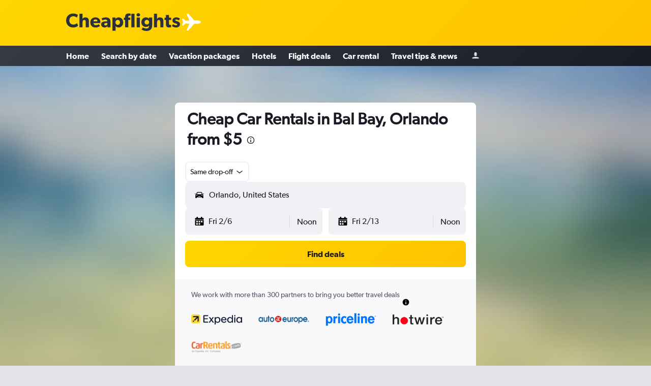

--- FILE ---
content_type: application/javascript;charset=UTF-8
request_url: https://content.r9cdn.net/res/combined.js?v=26f1a471f84cdfd82aa00e17d0551784281ceed3&cluster=4
body_size: 1008
content:
define("default/ui/layout/components/carouselV2/wrappers/CarouselArrowsWrapper",["exports","react","ui/layout/components/carousel/CarouselArrow","ui/layout/components/carouselV2/hooks/useCarouselArrows","less!HIlj//ui/layout/components/carouselV2/wrappers/CarouselArrowsWrapper.less"],function(e,A,I,P,r){"use strict";Object.defineProperty(e,"__esModule",{value:!0}),e.default=function(e){var r=e.children,a=e.arrowTopPadding,o=e.withArrows,l=e.arrowPlacement,s=e.arrowShape,t=e.containerRef,i=e.focusableArrows,i=void 0===i||i,n=e.CarouselArrowWrapper,p=e.arrowPlacementSpacing,d=e.arrowZIndex,c=e.shadow,u=e.trackingId,e=babelHelpers.objectWithoutProperties(e,g),e=(0,P.default)(e),w=e.showNext,b=e.showPrev,f=e.slideNext,h=e.slidePrev,m=e.disablePrev,e=e.disableNext;return A.default.createElement("div",{className:"HIlj",ref:t},b&&babelHelpers.jsx(I.default,{displayOnMobile:o,direction:I.CarouselArrowDirection.LEFT,topPadding:a,onClick:h,placement:l,shape:s,tabIndex:i?0:-1,CarouselArrowWrapper:n,placementSpacing:p,zIndex:d,shadow:c,trackingId:u,disabled:m}),r,w&&babelHelpers.jsx(I.default,{displayOnMobile:o,direction:I.CarouselArrowDirection.RIGHT,topPadding:a,onClick:f,placement:l,shape:s,tabIndex:i?0:-1,CarouselArrowWrapper:n,placementSpacing:p,zIndex:d,shadow:c,trackingId:u,disabled:e}))},A=babelHelpers.interopRequireDefault(A),I=babelHelpers.interopRequireWildcard(I),P=babelHelpers.interopRequireDefault(P),r=babelHelpers.interopRequireDefault(r);var g=["children","arrowTopPadding","withArrows","arrowPlacement","arrowShape","containerRef","focusableArrows","CarouselArrowWrapper","arrowPlacementSpacing","arrowZIndex","shadow","trackingId"]});
define("default/ui/layout/components/carouselV2/hooks/useCarouselArrows",["exports","property!7loa0","property!sc3mno","react","throttle-debounce","ui/hooks/useIntersectionObserver","ui/layout/components/carouselV2/utils/getSlideDimensions"],function(e,i,u,S,W,g,a){"use strict";Object.defineProperty(e,"__esModule",{value:!0}),e.default=function(e){var i=e.carouselRef,t=e.rerenderTrigger,r=e.scrollPerClick,o=void 0===r?0:r,r=e.alwaysDisplay,l=void 0!==r&&r,r=e.hiddenSlideCount,s=void 0===r?0:r,n=e.onNextClick,u=e.onPrevClick,r=e.disableArrowsOnEnd,a=void 0!==r&&r,e=(0,S.useState)(l||a),r=babelHelpers.slicedToArray(e,2),e=r[0],c=r[1],r=(0,S.useState)(l||a),r=babelHelpers.slicedToArray(r,2),d=r[0],f=r[1],r=(0,S.useState)(!1),r=babelHelpers.slicedToArray(r,2),b=r[0],h=r[1],r=(0,S.useState)(!1),r=babelHelpers.slicedToArray(r,2),v=r[0],p=r[1],m=(0,S.useCallback)(function(){return i.current&&(e=i.current,t=c,r=f,o=h,l=p,s=a,n=Math.round(Math.abs(e.scrollLeft)),t(s||n<e.scrollWidth-e.offsetWidth-H),r(s||H<n),o(n>=e.scrollWidth-e.offsetWidth-H),void l(n<=H));var e,t,r,o,l,s,n},[i,c,f,h,p,a]),r=(0,S.useMemo)(function(){return{slideNext:function(){null!=n&&n(),k(i.current,m,o,l,s,!0)},slidePrev:function(){null!=u&&u(),k(i.current,m,o,l,s,!1)}}},[i,m,o,l,s,n,u]),y=(0,g.default)(i,{observe:!0});return(0,S.useEffect)(function(){var e,t;return l||!y?function(){return 0}:(e=i.current,m(),t=(0,W.debounce)(100,m),null!=e&&e.addEventListener("scroll",t),function(){null!=e&&e.removeEventListener("scroll",t)})},[i,m,t,l,y]),babelHelpers.objectSpread2(babelHelpers.objectSpread2({},r),{},{showNext:e,showPrev:d,disableNext:b,disablePrev:v})},g=babelHelpers.interopRequireDefault(g);var H=1;function k(e,t,r,o,l,s){var n;e&&(s=(0,u.getBoolean)(!1)?!s:s,n=(l=(0,a.getSlideDimensions)(e,l)).slideWidth,l=l.gap,n=0!==r?(n+l)*r:e.offsetWidth,l=e.scrollLeft+(s?n:-n),r="smooth",o&&(n=Math.round(Math.abs(e.scrollLeft)),(o=e.scrollWidth-e.offsetWidth)<=n&&s?(l=0,r="auto"):n<=0&&!s&&(l=o,r="auto")),e.scroll({left:l,behavior:r}),setTimeout(function(){t()},"smooth"===r?(0,i.getNumber)(100):0))}});

//# sourceMappingURL=https://www.kayak.com/s/horizon/source-maps/combined.js.map?v=26f1a471f84cdfd82aa00e17d0551784281ceed3
